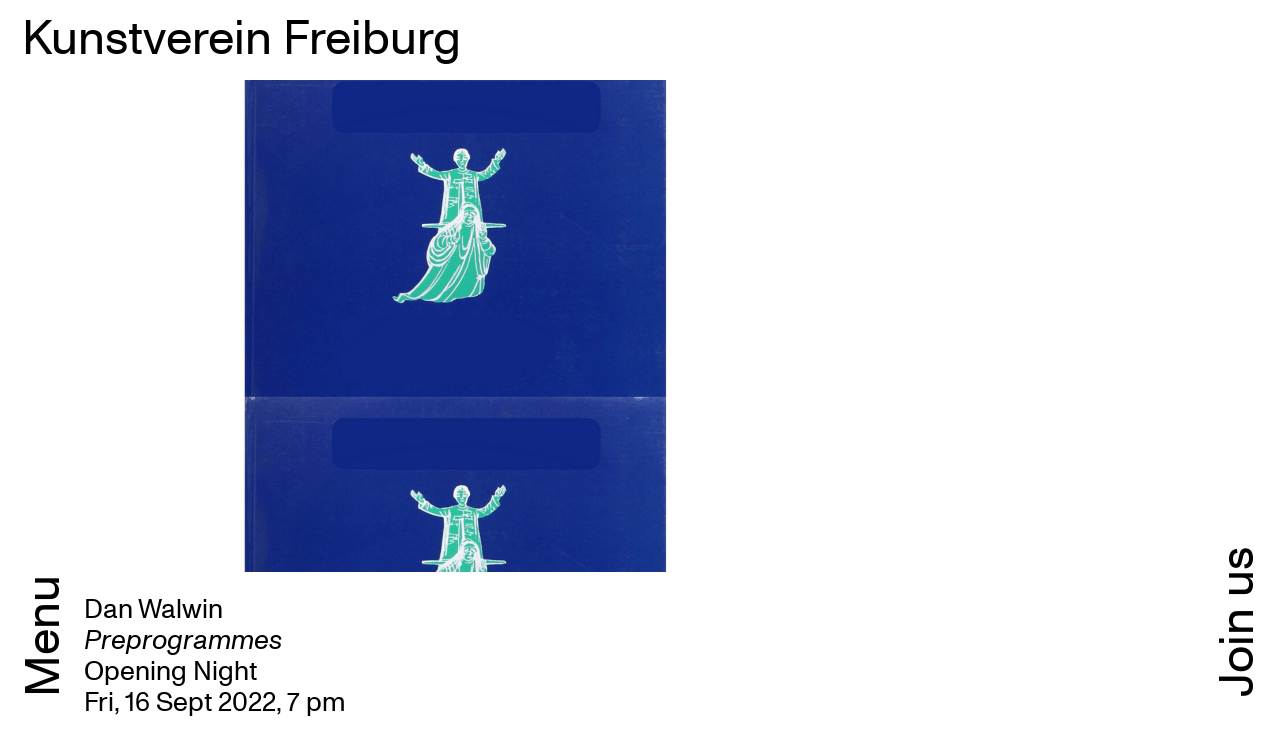

--- FILE ---
content_type: text/html; charset=UTF-8
request_url: https://www.kunstvereinfreiburg.de/en/dan-walwin-preprogrammes-opening-night/
body_size: 9163
content:
<!doctype html> <html lang="en-GB" prefix="og: https://ogp.me/ns#"> <head> <meta charset="UTF-8"> <meta name="viewport" content="width=device-width"><link rel="profile" href="https://gmpg.org/xfn/11"> <link rel="alternate" href="https://www.kunstvereinfreiburg.de/dan-walwin-preprogrammes-eroeffnung/" hreflang="de"> <link rel="alternate" href="https://www.kunstvereinfreiburg.de/en/dan-walwin-preprogrammes-opening-night/" hreflang="en"> <style>
	@font-face {
  font-family: 'Monument';
    font-style: normal;
    font-weight: 400;
    font-display: swap;
  src:local('Monument'), local('MonumentGrotesk-Regular'), url(/wp-content/themes/bertold/fonts/MonumentGrotesk-Regular.otf) format("otf"),url(/wp-content/themes/bertold/fonts/MonumentGrotesk-Regular.woff) format("woff"),url(/wp-content/themes/bertold/fonts/MonumentGrotesk-Regular.woff2) format("woff2"),url(/wp-content/themes/bertold/fonts/MonumentGrotesk-Italic.eot) format("eot");
  font-family: 'Monument-Italic';
    font-style: italic;
    font-display: swap;
  src:local('Monument-Italic'), local('MonumentGrotesk-Italic'), url(/wp-content/themes/bertold/fonts/MonumentGrotesk-Italic.otf) format("otf"),url(/wp-content/themes/bertold/fonts/MonumentGrotesk-Italic.eot) format("eot"), url(/wp-content/themes/bertold/fonts/MonumentGrotesk-Italic.woff) format("woff"), url(/wp-content/themes/bertold/fonts/MonumentGrotesk-Italic.woff2) format("woff2");
}</style> <script type="application/ld+json" defer>
    {
            "@context": "https://schema.org",
            "@type": ["TouristAttraction","Museum","ArtGallery","ExhibitionEvent"],
            "name": "Kunstverein Freiburg e.V.",
   "director": "Heinrich Dietz",
   "url": "http://www.kunstvereinfreiburg.de",
            "address": {
                    "@type": "PostalAddress",
                    "addressLocality": "Freiburg",
     "streetAddress": "Dreisamstr. 21",
     "postalCode": "79098",
                    "addressCountry": "Deutschland",
            "telephone": "+49 0761 34914",
                                        "faxNumber": "+49 761 34914"
            },
"publicAccess": true,  
"availableLanguage":[    
"English","German"  
],  
"openingHours": [    
"Tue–Sun 12:00–6:00 pm,Thu 12:00–8:00 pm"  
] ,
"touristType": {
            "@type": "Audience",
            "audienceType": "inhabitants , tourists, Freiburger, artists, art lovers, visitors, curators, school classes, kids, companies, students, all"
            },
            "description": "Der Kunstverein Freiburg zeigt Positionen zeitgenössischer Kunst. - The Kunstverein Freiburg shows positions of contemporary art."
    }
  </script>  <title>Dan Walwin Preprogrammes Opening Night - Kunstverein Freiburg</title> <meta name="description" content="Dan WalwinPreprogrammesOpening NightFri, 16 Sept 2022, 7 pm"> <meta name="robots" content="index, follow, max-snippet:-1, max-video-preview:-1, max-image-preview:large"> <link rel="canonical" href="https://www.kunstvereinfreiburg.de/en/dan-walwin-preprogrammes-opening-night/"> <meta property="og:locale" content="en_GB"> <meta property="og:type" content="article"> <meta property="og:title" content="Dan Walwin Preprogrammes Opening Night - Kunstverein Freiburg"> <meta property="og:description" content="Dan WalwinPreprogrammesOpening NightFri, 16 Sept 2022, 7 pm"> <meta property="og:url" content="https://www.kunstvereinfreiburg.de/en/dan-walwin-preprogrammes-opening-night/"> <meta property="og:site_name" content="Kunstverein Freiburg"> <meta property="article:section" content="Events"> <meta property="og:updated_time" content="2022-12-13T17:49:07+01:00"> <meta property="og:image" content="https://www.kunstvereinfreiburg.de/vn/wp-content/uploads/2022/07/WEB_01-1.jpg"> <meta property="og:image:secure_url" content="https://www.kunstvereinfreiburg.de/vn/wp-content/uploads/2022/07/WEB_01-1.jpg"> <meta property="og:image:width" content="1920"> <meta property="og:image:height" content="1280"> <meta property="og:image:alt" content="Dan Walwin Preprogrammes Opening Night"> <meta property="og:image:type" content="image/jpeg"> <meta name="twitter:card" content="summary_large_image"> <meta name="twitter:title" content="Dan Walwin Preprogrammes Opening Night - Kunstverein Freiburg"> <meta name="twitter:description" content="Dan WalwinPreprogrammesOpening NightFri, 16 Sept 2022, 7 pm"> <meta name="twitter:image" content="https://www.kunstvereinfreiburg.de/vn/wp-content/uploads/2022/07/WEB_01-1.jpg"> <meta name="twitter:label1" content="Written by"> <meta name="twitter:data1" content="KVFR"> <meta name="twitter:label2" content="Time to read"> <meta name="twitter:data2" content="1 minute">  <link rel="alternate" type="application/rss+xml" title="Kunstverein Freiburg &raquo; Feed" href="https://www.kunstvereinfreiburg.de/en/feed/"> <link rel="alternate" type="application/rss+xml" title="Kunstverein Freiburg &raquo; Comments Feed" href="https://www.kunstvereinfreiburg.de/en/comments/feed/"> <link rel="alternate" title="oEmbed (JSON)" type="application/json+oembed" href="https://www.kunstvereinfreiburg.de/wp-json/oembed/1.0/embed?url=https%3A%2F%2Fwww.kunstvereinfreiburg.de%2Fen%2Fdan-walwin-preprogrammes-opening-night%2F&#038;lang=en"> <link rel="alternate" title="oEmbed (XML)" type="text/xml+oembed" href="https://www.kunstvereinfreiburg.de/wp-json/oembed/1.0/embed?url=https%3A%2F%2Fwww.kunstvereinfreiburg.de%2Fen%2Fdan-walwin-preprogrammes-opening-night%2F&#038;format=xml&#038;lang=en"> <style id="wp-img-auto-sizes-contain-inline-css" type="text/css">
img:is([sizes=auto i],[sizes^="auto," i]){contain-intrinsic-size:3000px 1500px}
/*# sourceURL=wp-img-auto-sizes-contain-inline-css */
</style> <style id="wp-block-library-inline-css" type="text/css">
:root{--wp-block-synced-color:#7a00df;--wp-block-synced-color--rgb:122,0,223;--wp-bound-block-color:var(--wp-block-synced-color);--wp-editor-canvas-background:#ddd;--wp-admin-theme-color:#007cba;--wp-admin-theme-color--rgb:0,124,186;--wp-admin-theme-color-darker-10:#006ba1;--wp-admin-theme-color-darker-10--rgb:0,107,160.5;--wp-admin-theme-color-darker-20:#005a87;--wp-admin-theme-color-darker-20--rgb:0,90,135;--wp-admin-border-width-focus:2px}@media (min-resolution:192dpi){:root{--wp-admin-border-width-focus:1.5px}}.wp-element-button{cursor:pointer}:root .has-very-light-gray-background-color{background-color:#eee}:root .has-very-dark-gray-background-color{background-color:#313131}:root .has-very-light-gray-color{color:#eee}:root .has-very-dark-gray-color{color:#313131}:root .has-vivid-green-cyan-to-vivid-cyan-blue-gradient-background{background:linear-gradient(135deg,#00d084,#0693e3)}:root .has-purple-crush-gradient-background{background:linear-gradient(135deg,#34e2e4,#4721fb 50%,#ab1dfe)}:root .has-hazy-dawn-gradient-background{background:linear-gradient(135deg,#faaca8,#dad0ec)}:root .has-subdued-olive-gradient-background{background:linear-gradient(135deg,#fafae1,#67a671)}:root .has-atomic-cream-gradient-background{background:linear-gradient(135deg,#fdd79a,#004a59)}:root .has-nightshade-gradient-background{background:linear-gradient(135deg,#330968,#31cdcf)}:root .has-midnight-gradient-background{background:linear-gradient(135deg,#020381,#2874fc)}:root{--wp--preset--font-size--normal:16px;--wp--preset--font-size--huge:42px}.has-regular-font-size{font-size:1em}.has-larger-font-size{font-size:2.625em}.has-normal-font-size{font-size:var(--wp--preset--font-size--normal)}.has-huge-font-size{font-size:var(--wp--preset--font-size--huge)}.has-text-align-center{text-align:center}.has-text-align-left{text-align:left}.has-text-align-right{text-align:right}.has-fit-text{white-space:nowrap!important}#end-resizable-editor-section{display:none}.aligncenter{clear:both}.items-justified-left{justify-content:flex-start}.items-justified-center{justify-content:center}.items-justified-right{justify-content:flex-end}.items-justified-space-between{justify-content:space-between}.screen-reader-text{border:0;clip-path:inset(50%);height:1px;margin:-1px;overflow:hidden;padding:0;position:absolute;width:1px;word-wrap:normal!important}.screen-reader-text:focus{background-color:#ddd;clip-path:none;color:#444;display:block;font-size:1em;height:auto;left:5px;line-height:normal;padding:15px 23px 14px;text-decoration:none;top:5px;width:auto;z-index:100000}html :where(.has-border-color){border-style:solid}html :where([style*=border-top-color]){border-top-style:solid}html :where([style*=border-right-color]){border-right-style:solid}html :where([style*=border-bottom-color]){border-bottom-style:solid}html :where([style*=border-left-color]){border-left-style:solid}html :where([style*=border-width]){border-style:solid}html :where([style*=border-top-width]){border-top-style:solid}html :where([style*=border-right-width]){border-right-style:solid}html :where([style*=border-bottom-width]){border-bottom-style:solid}html :where([style*=border-left-width]){border-left-style:solid}html :where(img[class*=wp-image-]){height:auto;max-width:100%}:where(figure){margin:0 0 1em}html :where(.is-position-sticky){--wp-admin--admin-bar--position-offset:var(--wp-admin--admin-bar--height,0px)}@media screen and (max-width:600px){html :where(.is-position-sticky){--wp-admin--admin-bar--position-offset:0px}}

/*# sourceURL=wp-block-library-inline-css */
</style><style id="wp-block-image-inline-css" type="text/css">
.wp-block-image>a,.wp-block-image>figure>a{display:inline-block}.wp-block-image img{box-sizing:border-box;height:auto;max-width:100%;vertical-align:bottom}@media not (prefers-reduced-motion){.wp-block-image img.hide{visibility:hidden}.wp-block-image img.show{animation:show-content-image .4s}}.wp-block-image[style*=border-radius] img,.wp-block-image[style*=border-radius]>a{border-radius:inherit}.wp-block-image.has-custom-border img{box-sizing:border-box}.wp-block-image.aligncenter{text-align:center}.wp-block-image.alignfull>a,.wp-block-image.alignwide>a{width:100%}.wp-block-image.alignfull img,.wp-block-image.alignwide img{height:auto;width:100%}.wp-block-image .aligncenter,.wp-block-image .alignleft,.wp-block-image .alignright,.wp-block-image.aligncenter,.wp-block-image.alignleft,.wp-block-image.alignright{display:table}.wp-block-image .aligncenter>figcaption,.wp-block-image .alignleft>figcaption,.wp-block-image .alignright>figcaption,.wp-block-image.aligncenter>figcaption,.wp-block-image.alignleft>figcaption,.wp-block-image.alignright>figcaption{caption-side:bottom;display:table-caption}.wp-block-image .alignleft{float:left;margin:.5em 1em .5em 0}.wp-block-image .alignright{float:right;margin:.5em 0 .5em 1em}.wp-block-image .aligncenter{margin-left:auto;margin-right:auto}.wp-block-image :where(figcaption){margin-bottom:1em;margin-top:.5em}.wp-block-image.is-style-circle-mask img{border-radius:9999px}@supports ((-webkit-mask-image:none) or (mask-image:none)) or (-webkit-mask-image:none){.wp-block-image.is-style-circle-mask img{border-radius:0;-webkit-mask-image:url('data:image/svg+xml;utf8,<svg viewBox="0 0 100 100" xmlns="http://www.w3.org/2000/svg"><circle cx="50" cy="50" r="50"/></svg>');mask-image:url('data:image/svg+xml;utf8,<svg viewBox="0 0 100 100" xmlns="http://www.w3.org/2000/svg"><circle cx="50" cy="50" r="50"/></svg>');mask-mode:alpha;-webkit-mask-position:center;mask-position:center;-webkit-mask-repeat:no-repeat;mask-repeat:no-repeat;-webkit-mask-size:contain;mask-size:contain}}:root :where(.wp-block-image.is-style-rounded img,.wp-block-image .is-style-rounded img){border-radius:9999px}.wp-block-image figure{margin:0}.wp-lightbox-container{display:flex;flex-direction:column;position:relative}.wp-lightbox-container img{cursor:zoom-in}.wp-lightbox-container img:hover+button{opacity:1}.wp-lightbox-container button{align-items:center;backdrop-filter:blur(16px) saturate(180%);background-color:#5a5a5a40;border:none;border-radius:4px;cursor:zoom-in;display:flex;height:20px;justify-content:center;opacity:0;padding:0;position:absolute;right:16px;text-align:center;top:16px;width:20px;z-index:100}@media not (prefers-reduced-motion){.wp-lightbox-container button{transition:opacity .2s ease}}.wp-lightbox-container button:focus-visible{outline:3px auto #5a5a5a40;outline:3px auto -webkit-focus-ring-color;outline-offset:3px}.wp-lightbox-container button:hover{cursor:pointer;opacity:1}.wp-lightbox-container button:focus{opacity:1}.wp-lightbox-container button:focus,.wp-lightbox-container button:hover,.wp-lightbox-container button:not(:hover):not(:active):not(.has-background){background-color:#5a5a5a40;border:none}.wp-lightbox-overlay{box-sizing:border-box;cursor:zoom-out;height:100vh;left:0;overflow:hidden;position:fixed;top:0;visibility:hidden;width:100%;z-index:100000}.wp-lightbox-overlay .close-button{align-items:center;cursor:pointer;display:flex;justify-content:center;min-height:40px;min-width:40px;padding:0;position:absolute;right:calc(env(safe-area-inset-right) + 16px);top:calc(env(safe-area-inset-top) + 16px);z-index:5000000}.wp-lightbox-overlay .close-button:focus,.wp-lightbox-overlay .close-button:hover,.wp-lightbox-overlay .close-button:not(:hover):not(:active):not(.has-background){background:none;border:none}.wp-lightbox-overlay .lightbox-image-container{height:var(--wp--lightbox-container-height);left:50%;overflow:hidden;position:absolute;top:50%;transform:translate(-50%,-50%);transform-origin:top left;width:var(--wp--lightbox-container-width);z-index:9999999999}.wp-lightbox-overlay .wp-block-image{align-items:center;box-sizing:border-box;display:flex;height:100%;justify-content:center;margin:0;position:relative;transform-origin:0 0;width:100%;z-index:3000000}.wp-lightbox-overlay .wp-block-image img{height:var(--wp--lightbox-image-height);min-height:var(--wp--lightbox-image-height);min-width:var(--wp--lightbox-image-width);width:var(--wp--lightbox-image-width)}.wp-lightbox-overlay .wp-block-image figcaption{display:none}.wp-lightbox-overlay button{background:none;border:none}.wp-lightbox-overlay .scrim{background-color:#fff;height:100%;opacity:.9;position:absolute;width:100%;z-index:2000000}.wp-lightbox-overlay.active{visibility:visible}@media not (prefers-reduced-motion){.wp-lightbox-overlay.active{animation:turn-on-visibility .25s both}.wp-lightbox-overlay.active img{animation:turn-on-visibility .35s both}.wp-lightbox-overlay.show-closing-animation:not(.active){animation:turn-off-visibility .35s both}.wp-lightbox-overlay.show-closing-animation:not(.active) img{animation:turn-off-visibility .25s both}.wp-lightbox-overlay.zoom.active{animation:none;opacity:1;visibility:visible}.wp-lightbox-overlay.zoom.active .lightbox-image-container{animation:lightbox-zoom-in .4s}.wp-lightbox-overlay.zoom.active .lightbox-image-container img{animation:none}.wp-lightbox-overlay.zoom.active .scrim{animation:turn-on-visibility .4s forwards}.wp-lightbox-overlay.zoom.show-closing-animation:not(.active){animation:none}.wp-lightbox-overlay.zoom.show-closing-animation:not(.active) .lightbox-image-container{animation:lightbox-zoom-out .4s}.wp-lightbox-overlay.zoom.show-closing-animation:not(.active) .lightbox-image-container img{animation:none}.wp-lightbox-overlay.zoom.show-closing-animation:not(.active) .scrim{animation:turn-off-visibility .4s forwards}}@keyframes show-content-image{0%{visibility:hidden}99%{visibility:hidden}to{visibility:visible}}@keyframes turn-on-visibility{0%{opacity:0}to{opacity:1}}@keyframes turn-off-visibility{0%{opacity:1;visibility:visible}99%{opacity:0;visibility:visible}to{opacity:0;visibility:hidden}}@keyframes lightbox-zoom-in{0%{transform:translate(calc((-100vw + var(--wp--lightbox-scrollbar-width))/2 + var(--wp--lightbox-initial-left-position)),calc(-50vh + var(--wp--lightbox-initial-top-position))) scale(var(--wp--lightbox-scale))}to{transform:translate(-50%,-50%) scale(1)}}@keyframes lightbox-zoom-out{0%{transform:translate(-50%,-50%) scale(1);visibility:visible}99%{visibility:visible}to{transform:translate(calc((-100vw + var(--wp--lightbox-scrollbar-width))/2 + var(--wp--lightbox-initial-left-position)),calc(-50vh + var(--wp--lightbox-initial-top-position))) scale(var(--wp--lightbox-scale));visibility:hidden}}
/*# sourceURL=https://www.kunstvereinfreiburg.de/vn/wp-includes/blocks/image/style.min.css */
</style> <style id="wp-block-paragraph-inline-css" type="text/css">
.is-small-text{font-size:.875em}.is-regular-text{font-size:1em}.is-large-text{font-size:2.25em}.is-larger-text{font-size:3em}.has-drop-cap:not(:focus):first-letter{float:left;font-size:8.4em;font-style:normal;font-weight:100;line-height:.68;margin:.05em .1em 0 0;text-transform:uppercase}body.rtl .has-drop-cap:not(:focus):first-letter{float:none;margin-left:.1em}p.has-drop-cap.has-background{overflow:hidden}:root :where(p.has-background){padding:1.25em 2.375em}:where(p.has-text-color:not(.has-link-color)) a{color:inherit}p.has-text-align-left[style*="writing-mode:vertical-lr"],p.has-text-align-right[style*="writing-mode:vertical-rl"]{rotate:180deg}
/*# sourceURL=https://www.kunstvereinfreiburg.de/vn/wp-includes/blocks/paragraph/style.min.css */
</style> <style id="global-styles-inline-css" type="text/css">
:root{--wp--preset--aspect-ratio--square: 1;--wp--preset--aspect-ratio--4-3: 4/3;--wp--preset--aspect-ratio--3-4: 3/4;--wp--preset--aspect-ratio--3-2: 3/2;--wp--preset--aspect-ratio--2-3: 2/3;--wp--preset--aspect-ratio--16-9: 16/9;--wp--preset--aspect-ratio--9-16: 9/16;--wp--preset--color--black: #000000;--wp--preset--color--cyan-bluish-gray: #abb8c3;--wp--preset--color--white: #ffffff;--wp--preset--color--pale-pink: #f78da7;--wp--preset--color--vivid-red: #cf2e2e;--wp--preset--color--luminous-vivid-orange: #ff6900;--wp--preset--color--luminous-vivid-amber: #fcb900;--wp--preset--color--light-green-cyan: #7bdcb5;--wp--preset--color--vivid-green-cyan: #00d084;--wp--preset--color--pale-cyan-blue: #8ed1fc;--wp--preset--color--vivid-cyan-blue: #0693e3;--wp--preset--color--vivid-purple: #9b51e0;--wp--preset--gradient--vivid-cyan-blue-to-vivid-purple: linear-gradient(135deg,rgb(6,147,227) 0%,rgb(155,81,224) 100%);--wp--preset--gradient--light-green-cyan-to-vivid-green-cyan: linear-gradient(135deg,rgb(122,220,180) 0%,rgb(0,208,130) 100%);--wp--preset--gradient--luminous-vivid-amber-to-luminous-vivid-orange: linear-gradient(135deg,rgb(252,185,0) 0%,rgb(255,105,0) 100%);--wp--preset--gradient--luminous-vivid-orange-to-vivid-red: linear-gradient(135deg,rgb(255,105,0) 0%,rgb(207,46,46) 100%);--wp--preset--gradient--very-light-gray-to-cyan-bluish-gray: linear-gradient(135deg,rgb(238,238,238) 0%,rgb(169,184,195) 100%);--wp--preset--gradient--cool-to-warm-spectrum: linear-gradient(135deg,rgb(74,234,220) 0%,rgb(151,120,209) 20%,rgb(207,42,186) 40%,rgb(238,44,130) 60%,rgb(251,105,98) 80%,rgb(254,248,76) 100%);--wp--preset--gradient--blush-light-purple: linear-gradient(135deg,rgb(255,206,236) 0%,rgb(152,150,240) 100%);--wp--preset--gradient--blush-bordeaux: linear-gradient(135deg,rgb(254,205,165) 0%,rgb(254,45,45) 50%,rgb(107,0,62) 100%);--wp--preset--gradient--luminous-dusk: linear-gradient(135deg,rgb(255,203,112) 0%,rgb(199,81,192) 50%,rgb(65,88,208) 100%);--wp--preset--gradient--pale-ocean: linear-gradient(135deg,rgb(255,245,203) 0%,rgb(182,227,212) 50%,rgb(51,167,181) 100%);--wp--preset--gradient--electric-grass: linear-gradient(135deg,rgb(202,248,128) 0%,rgb(113,206,126) 100%);--wp--preset--gradient--midnight: linear-gradient(135deg,rgb(2,3,129) 0%,rgb(40,116,252) 100%);--wp--preset--font-size--small: 13px;--wp--preset--font-size--medium: 20px;--wp--preset--font-size--large: 36px;--wp--preset--font-size--x-large: 42px;--wp--preset--spacing--20: 0.44rem;--wp--preset--spacing--30: 0.67rem;--wp--preset--spacing--40: 1rem;--wp--preset--spacing--50: 1.5rem;--wp--preset--spacing--60: 2.25rem;--wp--preset--spacing--70: 3.38rem;--wp--preset--spacing--80: 5.06rem;--wp--preset--shadow--natural: 6px 6px 9px rgba(0, 0, 0, 0.2);--wp--preset--shadow--deep: 12px 12px 50px rgba(0, 0, 0, 0.4);--wp--preset--shadow--sharp: 6px 6px 0px rgba(0, 0, 0, 0.2);--wp--preset--shadow--outlined: 6px 6px 0px -3px rgb(255, 255, 255), 6px 6px rgb(0, 0, 0);--wp--preset--shadow--crisp: 6px 6px 0px rgb(0, 0, 0);}:where(.is-layout-flex){gap: 0.5em;}:where(.is-layout-grid){gap: 0.5em;}body .is-layout-flex{display: flex;}.is-layout-flex{flex-wrap: wrap;align-items: center;}.is-layout-flex > :is(*, div){margin: 0;}body .is-layout-grid{display: grid;}.is-layout-grid > :is(*, div){margin: 0;}:where(.wp-block-columns.is-layout-flex){gap: 2em;}:where(.wp-block-columns.is-layout-grid){gap: 2em;}:where(.wp-block-post-template.is-layout-flex){gap: 1.25em;}:where(.wp-block-post-template.is-layout-grid){gap: 1.25em;}.has-black-color{color: var(--wp--preset--color--black) !important;}.has-cyan-bluish-gray-color{color: var(--wp--preset--color--cyan-bluish-gray) !important;}.has-white-color{color: var(--wp--preset--color--white) !important;}.has-pale-pink-color{color: var(--wp--preset--color--pale-pink) !important;}.has-vivid-red-color{color: var(--wp--preset--color--vivid-red) !important;}.has-luminous-vivid-orange-color{color: var(--wp--preset--color--luminous-vivid-orange) !important;}.has-luminous-vivid-amber-color{color: var(--wp--preset--color--luminous-vivid-amber) !important;}.has-light-green-cyan-color{color: var(--wp--preset--color--light-green-cyan) !important;}.has-vivid-green-cyan-color{color: var(--wp--preset--color--vivid-green-cyan) !important;}.has-pale-cyan-blue-color{color: var(--wp--preset--color--pale-cyan-blue) !important;}.has-vivid-cyan-blue-color{color: var(--wp--preset--color--vivid-cyan-blue) !important;}.has-vivid-purple-color{color: var(--wp--preset--color--vivid-purple) !important;}.has-black-background-color{background-color: var(--wp--preset--color--black) !important;}.has-cyan-bluish-gray-background-color{background-color: var(--wp--preset--color--cyan-bluish-gray) !important;}.has-white-background-color{background-color: var(--wp--preset--color--white) !important;}.has-pale-pink-background-color{background-color: var(--wp--preset--color--pale-pink) !important;}.has-vivid-red-background-color{background-color: var(--wp--preset--color--vivid-red) !important;}.has-luminous-vivid-orange-background-color{background-color: var(--wp--preset--color--luminous-vivid-orange) !important;}.has-luminous-vivid-amber-background-color{background-color: var(--wp--preset--color--luminous-vivid-amber) !important;}.has-light-green-cyan-background-color{background-color: var(--wp--preset--color--light-green-cyan) !important;}.has-vivid-green-cyan-background-color{background-color: var(--wp--preset--color--vivid-green-cyan) !important;}.has-pale-cyan-blue-background-color{background-color: var(--wp--preset--color--pale-cyan-blue) !important;}.has-vivid-cyan-blue-background-color{background-color: var(--wp--preset--color--vivid-cyan-blue) !important;}.has-vivid-purple-background-color{background-color: var(--wp--preset--color--vivid-purple) !important;}.has-black-border-color{border-color: var(--wp--preset--color--black) !important;}.has-cyan-bluish-gray-border-color{border-color: var(--wp--preset--color--cyan-bluish-gray) !important;}.has-white-border-color{border-color: var(--wp--preset--color--white) !important;}.has-pale-pink-border-color{border-color: var(--wp--preset--color--pale-pink) !important;}.has-vivid-red-border-color{border-color: var(--wp--preset--color--vivid-red) !important;}.has-luminous-vivid-orange-border-color{border-color: var(--wp--preset--color--luminous-vivid-orange) !important;}.has-luminous-vivid-amber-border-color{border-color: var(--wp--preset--color--luminous-vivid-amber) !important;}.has-light-green-cyan-border-color{border-color: var(--wp--preset--color--light-green-cyan) !important;}.has-vivid-green-cyan-border-color{border-color: var(--wp--preset--color--vivid-green-cyan) !important;}.has-pale-cyan-blue-border-color{border-color: var(--wp--preset--color--pale-cyan-blue) !important;}.has-vivid-cyan-blue-border-color{border-color: var(--wp--preset--color--vivid-cyan-blue) !important;}.has-vivid-purple-border-color{border-color: var(--wp--preset--color--vivid-purple) !important;}.has-vivid-cyan-blue-to-vivid-purple-gradient-background{background: var(--wp--preset--gradient--vivid-cyan-blue-to-vivid-purple) !important;}.has-light-green-cyan-to-vivid-green-cyan-gradient-background{background: var(--wp--preset--gradient--light-green-cyan-to-vivid-green-cyan) !important;}.has-luminous-vivid-amber-to-luminous-vivid-orange-gradient-background{background: var(--wp--preset--gradient--luminous-vivid-amber-to-luminous-vivid-orange) !important;}.has-luminous-vivid-orange-to-vivid-red-gradient-background{background: var(--wp--preset--gradient--luminous-vivid-orange-to-vivid-red) !important;}.has-very-light-gray-to-cyan-bluish-gray-gradient-background{background: var(--wp--preset--gradient--very-light-gray-to-cyan-bluish-gray) !important;}.has-cool-to-warm-spectrum-gradient-background{background: var(--wp--preset--gradient--cool-to-warm-spectrum) !important;}.has-blush-light-purple-gradient-background{background: var(--wp--preset--gradient--blush-light-purple) !important;}.has-blush-bordeaux-gradient-background{background: var(--wp--preset--gradient--blush-bordeaux) !important;}.has-luminous-dusk-gradient-background{background: var(--wp--preset--gradient--luminous-dusk) !important;}.has-pale-ocean-gradient-background{background: var(--wp--preset--gradient--pale-ocean) !important;}.has-electric-grass-gradient-background{background: var(--wp--preset--gradient--electric-grass) !important;}.has-midnight-gradient-background{background: var(--wp--preset--gradient--midnight) !important;}.has-small-font-size{font-size: var(--wp--preset--font-size--small) !important;}.has-medium-font-size{font-size: var(--wp--preset--font-size--medium) !important;}.has-large-font-size{font-size: var(--wp--preset--font-size--large) !important;}.has-x-large-font-size{font-size: var(--wp--preset--font-size--x-large) !important;}
/*# sourceURL=global-styles-inline-css */
</style> <style id="classic-theme-styles-inline-css" type="text/css">
/*! This file is auto-generated */
.wp-block-button__link{color:#fff;background-color:#32373c;border-radius:9999px;box-shadow:none;text-decoration:none;padding:calc(.667em + 2px) calc(1.333em + 2px);font-size:1.125em}.wp-block-file__button{background:#32373c;color:#fff;text-decoration:none}
/*# sourceURL=/wp-includes/css/classic-themes.min.css */
</style>   <link rel="stylesheet" href="/vn/s/2e6b2d.css"> <script src="/vn/s/a84a02.js" defer></script>   <link rel="https://api.w.org/" href="https://www.kunstvereinfreiburg.de/wp-json/"><link rel="alternate" title="JSON" type="application/json" href="https://www.kunstvereinfreiburg.de/wp-json/wp/v2/posts/11619"><link rel="EditURI" type="application/rsd+xml" title="RSD" href="https://www.kunstvereinfreiburg.de/vn/xmlrpc.php?rsd"> <meta name="generator" content="WordPress 6.9"> <link rel="shortlink" href="https://www.kunstvereinfreiburg.de/?p=11619">  <link rel="icon" href="https://www.kunstvereinfreiburg.de/vn/wp-content/uploads/2020/01/favicon.ico" sizes="32x32"> <link rel="icon" href="https://www.kunstvereinfreiburg.de/vn/wp-content/uploads/2020/01/favicon.ico" sizes="192x192"> <link rel="apple-touch-icon" href="https://www.kunstvereinfreiburg.de/vn/wp-content/uploads/2020/01/favicon.ico"> <meta name="msapplication-TileImage" content="https://www.kunstvereinfreiburg.de/vn/wp-content/uploads/2020/01/favicon.ico"> </head> <body class="wp-singular post-template post-template-single-column1 post-template-single-column1-php single single-post postid-11619 single-format-standard wp-theme-bertold language-en chrome"> <a id="menue">&nbsp;</a> <header id="masthead" class="site-header"> <div class="site-branding"> <p class="site-title"><a href="https://www.kunstvereinfreiburg.de/en/kunstverein-freiburg-home-en/" rel="home">Kunstverein Freiburg</a></p> </div> </header> <nav id="site-navigation" class="main-navigation" role="navigation"> <button class="menu-toggle" aria-controls="primary-menu" aria-expanded="false"> <a href="#menue">Menu</a></button> <div class="menu-menu-1_en-container"><ul id="primary-menu" class="menu"><li id="menu-item-1991" class="menu-item menu-item-type-custom menu-item-object-custom menu-item-has-children menu-item-1991"><a href="javascript:void(0);">Exhibitions</a> <ul class="sub-menu"> <li id="menu-item-1992" class="menu-item menu-item-type-post_type menu-item-object-post menu-item-1992"><a href="https://www.kunstvereinfreiburg.de/en/current-exhibition/">Current</a></li> <li id="menu-item-1342" class="menu-item menu-item-type-post_type menu-item-object-post menu-item-1342"><a href="https://www.kunstvereinfreiburg.de/en/upcoming-exhibitions/">Upcoming</a></li> <li id="menu-item-1341" class="menu-item menu-item-type-post_type menu-item-object-post menu-item-1341"><a href="https://www.kunstvereinfreiburg.de/en/exhibitions-archive/">Archive</a></li> </ul> </li> <li id="menu-item-2006" class="menu-item menu-item-type-post_type menu-item-object-post menu-item-2006"><a href="https://www.kunstvereinfreiburg.de/en/events-formats/">Events</a></li> <li id="menu-item-1344" class="menu-item menu-item-type-post_type menu-item-object-page menu-item-1344"><a href="https://www.kunstvereinfreiburg.de/en/art-education/">Education</a></li> <li id="menu-item-1996" class="menu-item menu-item-type-custom menu-item-object-custom menu-item-has-children menu-item-1996"><a href="javascript:void(0);">Kunstverein</a> <ul class="sub-menu"> <li id="menu-item-1345" class="menu-item menu-item-type-post_type menu-item-object-page menu-item-1345"><a href="https://www.kunstvereinfreiburg.de/en/kunstverein-freiburg-about-us/">Institution</a></li> <li id="menu-item-2008" class="menu-item menu-item-type-post_type menu-item-object-page menu-item-2008"><a href="https://www.kunstvereinfreiburg.de/en/kunstverein-freiburg-about-us/team-and-board-of-directors/">Team</a></li> <li id="menu-item-1346" class="menu-item menu-item-type-post_type menu-item-object-page menu-item-1346"><a href="https://www.kunstvereinfreiburg.de/en/supporters/">Supporters</a></li> <li id="menu-item-4757" class="menu-item menu-item-type-post_type menu-item-object-page menu-item-4757"><a href="https://www.kunstvereinfreiburg.de/en/library/">Library</a></li> </ul> </li> <li id="menu-item-5277" class="menu-item menu-item-type-post_type menu-item-object-page menu-item-5277"><a href="https://www.kunstvereinfreiburg.de/en/membership/">Membership</a></li> <li id="menu-item-1995" class="menu-item menu-item-type-custom menu-item-object-custom menu-item-has-children menu-item-1995"><a href="javascript:void(0);">Editions</a> <ul class="sub-menu"> <li id="menu-item-1350" class="menu-item menu-item-type-post_type menu-item-object-page menu-item-1350"><a href="https://www.kunstvereinfreiburg.de/en/editions/current-editions/">Current</a></li> <li id="menu-item-1352" class="menu-item menu-item-type-post_type menu-item-object-page menu-item-1352"><a href="https://www.kunstvereinfreiburg.de/en/editions/editions-up-to-2000/">Selected</a></li> </ul> </li> <li id="menu-item-1353" class="menu-item menu-item-type-post_type menu-item-object-page menu-item-1353"><a href="https://www.kunstvereinfreiburg.de/en/publications/">Publications</a></li> <li id="menu-item-1994" class="menu-item menu-item-type-custom menu-item-object-custom menu-item-has-children menu-item-1994"><a href="javascript:void(0);">Information</a> <ul class="sub-menu"> <li id="menu-item-2158" class="menu-item menu-item-type-post_type menu-item-object-page menu-item-2158"><a href="https://www.kunstvereinfreiburg.de/en/visit/">Visit</a></li> <li id="menu-item-2159" class="menu-item menu-item-type-post_type menu-item-object-page menu-item-2159"><a href="https://www.kunstvereinfreiburg.de/en/contact/">Contact</a></li> <li id="menu-item-1355" class="menu-item menu-item-type-post_type menu-item-object-page menu-item-1355"><a href="https://www.kunstvereinfreiburg.de/en/imprint/">Imprint</a></li> </ul> </li> <li id="menu-item-1357" class="menu-item menu-item-type-custom menu-item-object-custom menu-item-1357"><a href="https://www.kunstvereinfreiburg.de/en/kunstverein-freiburg-home/"><a href ="https://www.kunstvereinfreiburg.de">D</a>/<a href="https://www.kunstvereinfreiburg.de/en/kunstverein-freiburg-home/"><em>E</em></a></a></li> <li id="menu-item-4759" class="menu-item menu-item-type-custom menu-item-object-custom menu-item-4759"><a href="https://www.instagram.com/kunstvereinfreiburg/"><span class="instagram">Instagram</span></a></li> <li id="menu-item-12906" class="menu-item menu-item-type-custom menu-item-object-custom menu-item-12906"><a href="https://www.kunstvereinfreiburg.de/newsletter-2/"><span class="newsletter">Newsletter</span></a></li> </ul></div> <div id="newsline"><a href="https://www.kunstvereinfreiburg.de/mitgliedschaft/"> Join us</a></div> <div id="newsline_en"><a href="https://www.kunstvereinfreiburg.de/en/membership"> Join us</a></div> <div class="menu_close"><a href="https://www.kunstvereinfreiburg.de"> Close</a></div> <div class="menu_close_en"><a href="https://www.kunstvereinfreiburg.de/en"> Close</a></div> </nav>  <div id="page" class="site"> <a class="skip-link screen-reader-text" href="#content">Skip to content</a> <div id="content" class="site-content"> <div id="primary" class="content-area"> <main id="main" class="site-main"> <article id="post-11619" class="post-11619 post type-post status-publish format-standard hentry category-events"> <header class="entry-header"> <h1 class="entry-title">Dan Walwin Preprogrammes Opening Night</h1> <div class="entry-meta"> <span class="posted-on">Posted on <a href="https://www.kunstvereinfreiburg.de/en/dan-walwin-preprogrammes-opening-night/" rel="bookmark"><time class="entry-date published" datetime="2022-09-06T08:33:06+02:00">6. September 2022</time><time class="updated" datetime="2022-12-13T17:49:07+01:00">13. December 2022</time></a></span><span class="byline"> by <span class="author vcard"><a class="url fn n" href="https://www.kunstvereinfreiburg.de/en/author/kvfr/">KVFR</a></span></span> </div> </header> <div class="entry-content"> <figure class="wp-block-image size-large"><img fetchpriority="high" decoding="async" width="1280" height="853" src="/vn/wp-content/uploads/2022/07/WEB_01-1-1280x853.jpg" alt="" class="wp-image-11483" srcset="/vn/wp-content/uploads/2022/07/WEB_01-1-1280x853.jpg 1280w, /vn/wp-content/uploads/2022/07/WEB_01-1-640x427.jpg 640w, /vn/wp-content/uploads/2022/07/WEB_01-1-160x107.jpg 160w, /vn/wp-content/uploads/2022/07/WEB_01-1-768x512.jpg 768w, /vn/wp-content/uploads/2022/07/WEB_01-1-1536x1024.jpg 1536w, /vn/wp-content/uploads/2022/07/WEB_01-1-320x213.jpg 320w, /vn/wp-content/uploads/2022/07/WEB_01-1-360x240.jpg 360w, /vn/wp-content/uploads/2022/07/WEB_01-1-720x480.jpg 720w, /vn/wp-content/uploads/2022/07/WEB_01-1-1080x720.jpg 1080w, /vn/wp-content/uploads/2022/07/WEB_01-1-800x533.jpg 800w, /vn/wp-content/uploads/2022/07/WEB_01-1-1024x683.jpg 1024w, /vn/wp-content/uploads/2022/07/WEB_01-1.jpg 1920w" sizes="(max-width: 1280px) 100vw, 1280px"></figure> <p>Dan Walwin<br><em>Preprogrammes</em><br>Opening Night<br>Fri, 16 Sept 2022, 7 pm</p> <p>The video works of Dan Walwin (lives and works in Amsterdam) operate within a drifting mode – scenery and movement possess a hypnotic presence, yet at the same time appear dissociatively disconnected. The mediums of sound, text and sculpture are important components in the spatial presentation of his videos. Walwin experiments with the means of filmic staging and its affective potentials. Instead of merging into a narrative, individual elements stand side by side and seem to follow their own logic. Paradoxical connections, disturbances and deviations give the impression of an audiovisual system whose inner mechanics are faltering.</p> <p>For the exhibition <em>Preprogrammes</em>, Walwin has produced a new video drawn from disparate sources, including a misreading of Benjamin Britten’s music drama <em>Curlew River</em> (1964), which in turn combines an adaptation of a Japanese Noh theatre play with elements of a medieval mystery play. The video script interweaves, among other things, anecdotal memories from 2019 and transposed narratives from the book <em>Deep Deception</em> (2022), which contains testimonies from five women who were spied on by British undercover police officers. These accounts become a pool of collective dreaming, shimmering between report and myth, between nostalgic and alien.</p> <p><em>Preprogrammes</em> is Walwin’s first solo exhibition in Germany.</p> <p>Admission free.</p> </div> <footer class="entry-footer"> <span class="cat-links">Posted in <a href="https://www.kunstvereinfreiburg.de/en/./events/" rel="category tag">Events</a></span> </footer> </article> <nav class="navigation post-navigation" aria-label="Posts"> <h2 class="screen-reader-text">Post navigation</h2> <div class="nav-links"><div class="nav-previous"><a href="https://www.kunstvereinfreiburg.de/en/dan-walwin-preprogrammes-en/" rel="prev">Dan Walwin Preprogrammes en</a></div><div class="nav-next"><a href="https://www.kunstvereinfreiburg.de/en/till-ten-laurie-mlodzik-en/" rel="next">Till Ten Laurie Mlodzik en</a></div></div> </nav> </main> </div> <aside id="secondary" class="widget-area"> <section id="custom_html-3" class="widget_text widget widget_custom_html"><div class="textwidget custom-html-widget"><div> &nbsp; </div></div></section></aside> </div> <footer id="colophon" class="site-footer"> <div class="site-info">  </div> </footer> </div> <script type="speculationrules" defer>
{"prefetch":[{"source":"document","where":{"and":[{"href_matches":"/*"},{"not":{"href_matches":["/vn/wp-*.php","/vn/wp-admin/*","/vn/wp-content/uploads/*","/vn/wp-content/*","/vn/wp-content/plugins/*","/vn/wp-content/themes/bertold/*","/*\\?(.+)"]}},{"not":{"selector_matches":"a[rel~=\"nofollow\"]"}},{"not":{"selector_matches":".no-prefetch, .no-prefetch a"}}]},"eagerness":"conservative"}]}
</script> <script src="data:text/javascript,%0AjQuery%28document%29.ready%28function%28event%29%7B%0AjQuery%28%22.menu_close%20a%22%29.attr%28%27onclick%27%2C%20%27window.history.go%28%29%3B%27%29%3B%0A%7D%29%3B" defer></script> <script src="/vn/s/92be8b.js" defer></script>  <script src="data:text/javascript,%0A%2F%2A%20%3C%21%5BCDATA%5B%20%2A%2F%0Awp.i18n.setLocaleData%28%20%7B%20%27text%20direction%5Cu0004ltr%27%3A%20%5B%20%27ltr%27%20%5D%20%7D%20%29%3B%0A%2F%2F%23%20sourceURL%3Dwp-i18n-js-after%0A%2F%2A%20%5D%5D%3E%20%2A%2F%3B" defer></script> <script src="/vn/s/d363d0.js" defer></script> <script src="data:text/javascript,%0A%2F%2A%20%3C%21%5BCDATA%5B%20%2A%2F%0Avar%20wpcf7%20%3D%20%7B%0A%20%20%20%20%22api%22%3A%20%7B%0A%20%20%20%20%20%20%20%20%22root%22%3A%20%22https%3A%5C%2F%5C%2Fwww.kunstvereinfreiburg.de%5C%2Fwp-json%5C%2F%22%2C%0A%20%20%20%20%20%20%20%20%22namespace%22%3A%20%22contact-form-7%5C%2Fv1%22%0A%20%20%20%20%7D%0A%7D%3B%0A%2F%2F%23%20sourceURL%3Dcontact-form-7-js-before%0A%2F%2A%20%5D%5D%3E%20%2A%2F%3B" defer></script> <script src="/vn/s/dbfb53.js" defer></script>        <!--! Optimized with PageSpeed Ninja https://pagespeed.ninja/ --></body> </html> 

--- FILE ---
content_type: text/css
request_url: https://www.kunstvereinfreiburg.de/vn/s/2e6b2d.css
body_size: 10205
content:
.wpcf7 .screen-reader-response {
	position: absolute;
	overflow: hidden;
	clip: rect(1px, 1px, 1px, 1px);
	clip-path: inset(50%);
	height: 1px;
	width: 1px;
	margin: -1px;
	padding: 0;
	border: 0;
	word-wrap: normal !important;
}

.wpcf7 .hidden-fields-container {
	display: none;
}

.wpcf7 form .wpcf7-response-output {
	margin: 2em 0.5em 1em;
	padding: 0.2em 1em;
	border: 2px solid #00a0d2; /* Blue */
}

.wpcf7 form.init .wpcf7-response-output,
.wpcf7 form.resetting .wpcf7-response-output,
.wpcf7 form.submitting .wpcf7-response-output {
	display: none;
}

.wpcf7 form.sent .wpcf7-response-output {
	border-color: #46b450; /* Green */
}

.wpcf7 form.failed .wpcf7-response-output,
.wpcf7 form.aborted .wpcf7-response-output {
	border-color: #dc3232; /* Red */
}

.wpcf7 form.spam .wpcf7-response-output {
	border-color: #f56e28; /* Orange */
}

.wpcf7 form.invalid .wpcf7-response-output,
.wpcf7 form.unaccepted .wpcf7-response-output,
.wpcf7 form.payment-required .wpcf7-response-output {
	border-color: #ffb900; /* Yellow */
}

.wpcf7-form-control-wrap {
	position: relative;
}

.wpcf7-not-valid-tip {
	color: #dc3232; /* Red */
	font-size: 1em;
	font-weight: normal;
	display: block;
}

.use-floating-validation-tip .wpcf7-not-valid-tip {
	position: relative;
	top: -2ex;
	left: 1em;
	z-index: 100;
	border: 1px solid #dc3232;
	background: #fff;
	padding: .2em .8em;
	width: 24em;
}

.wpcf7-list-item {
	display: inline-block;
	margin: 0 0 0 1em;
}

.wpcf7-list-item-label::before,
.wpcf7-list-item-label::after {
	content: " ";
}

.wpcf7-spinner {
	visibility: hidden;
	display: inline-block;
	background-color: #23282d; /* Dark Gray 800 */
	opacity: 0.75;
	width: 24px;
	height: 24px;
	border: none;
	border-radius: 100%;
	padding: 0;
	margin: 0 24px;
	position: relative;
}

form.submitting .wpcf7-spinner {
	visibility: visible;
}

.wpcf7-spinner::before {
	content: '';
	position: absolute;
	background-color: #fbfbfc; /* Light Gray 100 */
	top: 4px;
	left: 4px;
	width: 6px;
	height: 6px;
	border: none;
	border-radius: 100%;
	transform-origin: 8px 8px;
	animation-name: spin;
	animation-duration: 1000ms;
	animation-timing-function: linear;
	animation-iteration-count: infinite;
}

@media (prefers-reduced-motion: reduce) {
	.wpcf7-spinner::before {
		animation-name: blink;
		animation-duration: 2000ms;
	}
}

@keyframes spin {
	from {
		transform: rotate(0deg);
	}

	to {
		transform: rotate(360deg);
	}
}

@keyframes blink {
	from {
		opacity: 0;
	}

	50% {
		opacity: 1;
	}

	to {
		opacity: 0;
	}
}

.wpcf7 [inert] {
	opacity: 0.5;
}

.wpcf7 input[type="file"] {
	cursor: pointer;
}

.wpcf7 input[type="file"]:disabled {
	cursor: default;
}

.wpcf7 .wpcf7-submit:disabled {
	cursor: not-allowed;
}

.wpcf7 input[type="url"],
.wpcf7 input[type="email"],
.wpcf7 input[type="tel"] {
	direction: ltr;
}

.wpcf7-reflection > output {
	display: list-item;
	list-style: none;
}

.wpcf7-reflection > output[hidden] {
	display: none;
}/*
	jquery.tippy.css
	
	Tippy Tooltip by Chris Roberts
	chris@dailycross.net
	http://croberts.me/
*/

.tippy {
    display: none;
}

.tippy_link {
    font-weight: normal;
   /* border-bottom: 1px dotted;*/
    cursor: pointer;
}

.tippy_link img {
    z-index: 1;
}

.tippy_link img.tippy_swap {
    position: absolute;
    top: 0;
    left: 0;
    z-index: 5;
}

.tippy_tip {
    width: 450px;
    height: 300px;
/*
    border-radius: 5px;
    box-shadow: 0px 0px 3px #888, 4px 4px 6px #888;
*/
    z-index: 50;
}

.tippy_header {
    background-color: #ccc;
    width: 440px;
    padding: 5px;
    border-radius: 5px 5px 0 0;
    font-weight: bold;
    text-align: left;
}

.tippy_draggable {
    cursor: move;
}

.tippy_closelink {
	display:none; visibility: hidden;
   /* float: right; 
    cursor: pointer;
    font-size: .85em;
    color: #444;
    padding: 0 5px 5px 10px;*/
}

.tippy_noheader .tippy_closelink {
    padding-right: 0;
}

.tippy_closelink:hover {
    color: red;
}

.tippy_body {
    background-color: white;
    padding: 0;
    width: 420px;
    height: auto;
   /* border-radius: 0 0 5px 5px;*/
    position: relative; 
    overflow: auto;
}

.tippy_body.tippy_noheader {
  /*  border-radius: 5px;*/
}

.tippy_body p {
    margin-bottom: .75em;
}
a.tippy_link {display:block;margin-bottom:1.6rem} /*!
Theme Name: bertold
Theme URI: http://underscores.me/
Author: bertold.com
Author URI: https://www.bertold.com
Description: Based on bertold
Version: 1.0.0
License: GNU General Public License v2 or later
License URI: LICENSE
Text Domain: bertold
Tags: custom-background, custom-logo, custom-menu, featured-images, threaded-comments, translation-ready

This theme, like WordPress, is licensed under the GPL.
Use it to make something cool, have fun, and share what you've learned with others.

bertold is based on Underscores https://underscores.me/, (C) 2012-2017 Automattic, Inc.
Underscores is distributed under the terms of the GNU GPL v2 or later.

Normalizing styles have been helped along thanks to the fine work of
Nicolas Gallagher and Jonathan Neal https://necolas.github.io/normalize.css/
*/
/*--------------------------------------------------------------
>>> TABLE OF CONTENTS:
----------------------------------------------------------------
# Normalize z45 ff
# Typography z397 ff
# Elements z483
# Forms
# Navigation Z683
	## Links
	## Menus
# Accessibility
# Alignments
# Clearings
# Widgets
# Content flexbox elements _ Layout Z1035
	## Posts and pages
	## Comments
# Infinite scroll
# Media
	## Captions
	## Galleries  metaslider Gallery Z1268
--------------------------------------------------------------*/
/*--------------------------------------------------------------
# Normalize
--------------------------------------------------------------*/
/* normalize.css v8.0.0 | MIT License | github.com/necolas/normalize.css */

/* Document
	 ========================================================================== */

/**
 * 1. Correct the line height in all browsers.
 * 2. Prevent adjustments of font size after orientation changes in iOS.
 */

html {
	line-height: 1.15; /* 1 */
	-webkit-text-size-adjust: 100%; /* 2 */
 /*   touch-action: manipulation;   300ms delay tab mobile devices  */
}
body.post-template-single-gallery{-webkit-tap-highlight-color: transparent;  /* blaue ankermarkierung in Galerie entfernen */}
@-webkit-keyframes fadeIn {
    from { opacity: 0; }
      to { opacity: 1; }
}

/* Sections
	 ========================================================================== */

/**
 * Remove the margin in all browsers.
 */

body {
	margin: 0;
   -moz-hyphens: auto;
   -o-hyphens: auto;
   -webkit-hyphens: auto;
   -ms-hyphens: auto;
   hyphens: auto;
	overflow-x: hidden;
}
body.home {-moz-hyphens: none;
   -o-hyphens: none;
   -webkit-hyphens: none;
   -ms-hyphens: none;
   hyphens: none; }
/**
 * Correct the font size and margin on `h1` elements within `section` and
 * `article` contexts in Chrome, Firefox, and Safari.


h1 {
	font-size: 2em;
	margin: 0.67em 0;
}
 */
/* Grouping content
	 ========================================================================== */

/**
 * 1. Add the correct box sizing in Firefox.
 * 2. Show the overflow in Edge and IE.
 */

hr {
	box-sizing: content-box; /* 1 */
	height: 0; /* 1 */
	overflow: visible; /* 2 */
}


/* Text-level semantics
	 ========================================================================== */

/**
 * Remove the gray background on active links in IE 10.
 */

a {
	background-color: transparent;
}

/**
 * 1. Remove the bottom border in Chrome 57-
 * 2. Add the correct text decoration in Chrome, Edge, IE, Opera, and Safari.
 */

abbr[title] {
	border-bottom: none; /* 1 */
	text-decoration: underline; /* 2 */
	text-decoration: underline dotted; /* 2 */
}

/**
 * Add the correct font weight in Chrome, Edge, and Safari.
 */

b,
strong {
	font-weight: bolder;
}

/**
 * 1. Correct the inheritance and scaling of font size in all browsers.
 * 2. Correct the odd `em` font sizing in all browsers.
 */

code,
kbd,
samp {
	/* font-family: monospace, monospace;  1 */
	font-size: 1.4rem; /* 2 */
}

/**
 * Add the correct font size in all browsers.
 */

small {
	font-size: 80%;
}

/**
 * Prevent `sub` and `sup` elements from affecting the line height in
 * all browsers.
 */

sub,
sup {
	font-size: 75%;
	line-height: 0;
	position: relative;
	vertical-align: baseline;
}

sub {
	bottom: -0.25em;
}

sup {
	top: -0.5em;
}

/* Embedded content
	 ========================================================================== */

/**
 * Remove the border on images inside links in IE 10.

 */

img {
	border-style: none;
}

/* Forms
	 ========================================================================== */

/**
 * 1. Change the font styles in all browsers.
 * 2. Remove the margin in Firefox and Safari. */

button,
input,
optgroup,
select,
textarea {
	line-height: 1.15; /* 1 */
	margin: 0; /* 2 */
}


/**
 * Show the overflow in IE.
 * 1. Show the overflow in Edge.
 */

button,
input { /* 1 */
	overflow: visible;
}

/**
 * Remove the inheritance of text transform in Edge, Firefox, and IE.
 * 1. Remove the inheritance of text transform in Firefox.
 */

button,
select { /* 1 */
	text-transform: none;
}

/**
 * Correct the inability to style clickable types in iOS and Safari.
 */

button,
[type="button"],
[type="reset"],
[type="submit"] {
	-webkit-appearance: button;
}

/**
 * Remove the inner border and padding in Firefox.
 */

button::-moz-focus-inner,
[type="button"]::-moz-focus-inner,
[type="reset"]::-moz-focus-inner,
[type="submit"]::-moz-focus-inner {
	border-style: none;
	padding: 0;
}

/**
 * Restore the focus styles unset by the previous rule.
 */

button:-moz-focusring,
[type="button"]:-moz-focusring,
[type="reset"]:-moz-focusring,
[type="submit"]:-moz-focusring,
input[type="button"]::-moz-focus-inner {
	/*outline: 1px dotted ButtonText; BA */
    outline:none;
    border:0;
}

/**
 * Correct the padding in Firefox.
 */

fieldset {
	padding: 0.35em 0.75em 0.625em;
}

/**
 * 1. Correct the text wrapping in Edge and IE.
 * 2. Correct the color inheritance from `fieldset` elements in IE.
 * 3. Remove the padding so developers are not caught out when they zero out
 *		`fieldset` elements in all browsers.
 */

legend {
	box-sizing: border-box; /* 1 */
	color: inherit; /* 2 */
	display: table; /* 1 */
	max-width: 100%; /* 1 */
	padding: 0; /* 3 */
	white-space: normal; /* 1 */
}

/**
 * Add the correct vertical alignment in Chrome, Firefox, and Opera.
 */

progress {
	vertical-align: baseline;
}

/**
 * Remove the default vertical scrollbar in IE 10+.
 */

textarea {
	overflow: auto;
}

/**
 * 1. Add the correct box sizing in IE 10.
 * 2. Remove the padding in IE 10.
 */

[type="checkbox"],
[type="radio"] {
    display: inline-block;
	box-sizing: border-box; /* 1 */
	padding: 0; /* 2 */
}

/**
 * Correct the cursor style of increment and decrement buttons in Chrome.
 */

[type="number"]::-webkit-inner-spin-button,
[type="number"]::-webkit-outer-spin-button {
	height: auto;
}

/**
 * 1. Correct the odd appearance in Chrome and Safari.
 * 2. Correct the outline style in Safari.
 */

[type="search"] {
	-webkit-appearance: textfield; /* 1 */
	outline-offset: -2px; /* 2 */
}

/**
 * Remove the inner padding in Chrome and Safari on macOS.
 */

[type="search"]::-webkit-search-decoration {
	-webkit-appearance: none;
}

/**
 * 1. Correct the inability to style clickable types in iOS and Safari.
 * 2. Change font properties to `inherit` in Safari.
 */

::-webkit-file-upload-button {
	-webkit-appearance: button; /* 1 */
	font: inherit; /* 2 */
}

/* Interactive
	 ========================================================================== */

/*
 * Add the correct display in Edge, IE 10+, and Firefox.
 */

details {
	display: block;
}

/*
 * Add the correct display in all browsers.
 */

summary {
	display: list-item;
}

/* Misc
	 ========================================================================== */

/**
 * Add the correct display in IE 10+.
 */

template {
	display: none;
}

/**
 * Add the correct display in IE 10.
 */

[hidden] {
	display: none;
}

/*--------------------------------------------------------------
# Typography
-------------------------------------------------------------- */

/*! Generated by Font Squirrel (https://www.fontsquirrel.com) on April 21, 2020 */
@font-face {
    font-family: 'monument_groteskregular';
    src: url(/vn/wp-content/themes/bertold/monumentgrotesk-regular-webfont.woff2) format('woff2'),
         url(/vn/wp-content/themes/bertold/monumentgrotesk-regular-webfont.woff) format('woff');
    font-weight: normal;
    font-style: normal;
/*  unicode-range: U+2190-2750;  Define the available characters */
}

@font-face {
    font-family: 'monument_groteskitalic';
    src: url(/vn/wp-content/themes/bertold/monumentgrotesk-italic-webfont.woff2) format('woff2'),
         url(/vn/wp-content/themes/bertold/monumentgrotesk-italic-webfont.woff) format('woff');
    font-weight: normal;
    font-style: italic;

}
/* Ausstellungstitel BA + kursiv */
h1 span , h2 span , h3 span , h1 em , h2 em , h3 em , em , a em {font-family:'monument_groteskitalic';}
/* en-dash higher */
 .ndash {vertical-align:3px}
/* mobile unter 480px font-size normal. NICHT Startseite, Menue, logo */
body, 
h1 , h2 , h3 , h4 , h5 , h6 ,
button, 
input,
select,
optgroup,
textarea , .x_back , .tippy_link , .wp-block-image figcaption {
	/* color: #404040; */
    color: #000;
	font-family: 'monument_groteskregular', sans-serif ;
	 font-style: normal;
	/* font-size: 16px;
	font-size: 1rem;
	line-height: 1.5; BA 
     font-size: 21px; */
	font-size:1.25rem;
    font-weight:400;
}
/* mobile unter 480px Startseite, Logo, Menue */
.site-title , .site-title a , .site-title a:visited , button.menu-toggle , div#newsline , div#newsline a , div#newsline_en , div#newsline_en a , a:visited , nav a , nav.main-navigation a , nav.main-navigation a:visited , body.home , body.home h1 , body.home h2 , body.home h3 , body.home h4 , body.home h5 , body.home h6 , nav.main-navigation.toggled .menu_close , nav.main-navigation.toggled .menu_close_en , .main-navigation li {
	/* font-size:38px; */
    font-size:10.5vw;
    font-weight:400;
    text-decoration:none;
    color:#000;
}
.site-title {
     text-align: justify;
  text-justify: inter-word;
white-space: nowrap;}
.home .breadcrumb {display:none;}
h1.entry-title {display:none;}

@media (min-width:480px){/* font-size Startseiten ab 480px */
body.home , .home .site-title , .home .site-title a , .home .site-title a:visited , .home button.menu-toggle , .home div#newsline , .home div#newsline_en , .home div#newsline a , .home div#newsline_en a , .home a:visited , .home nav a , .home nav.main-navigation a , .home nav.main-navigation a:visited , body.home , body.home h1 , body.home h2 , body.home h3 , body.home h4 , body.home h5 , body.home h6   
.home button, 
.home input,
.home select,
.home optgroup,
.home textarea {
	font-size:3rem;
    font-weight:400;
    text-align:left;
}
     /* font-size restliche Seiten ab 480px */
    body, 
h1 , h2 , h3 , h4 , h5 , h6 ,
button, 
input,
select,
optgroup,
textarea , .tippy_link , .x_back , .wp-block-image figcaption {
    color: #000;
	font-family: 'monument_groteskregular', sans-serif;
	 font-style:normal;
	font-size:1.7rem;
	font-weight:400;
}
.site-title , .site-title a , .site-title a:visited , button.menu-toggle , div#newsline , div#newsline_en , div#newsline a , div#newsline_en a ,  nav a , nav.main-navigation a , nav.main-navigation a:visited , nav.main-navigation.toggled .menu_close , nav.main-navigation.toggled .menu_close_en , .main-navigation li {
    font-size: 3rem;
    font-weight:400;
    text-align:left;
}}

big {
	font-size: 125%;
}

/*--------------------------------------------------------------
# Elements
--------------------------------------------------------------*/
html {
	box-sizing: border-box;
}

*,
*:before,
*:after {
	/* Inherit box-sizing to make it easier to change the property for components that leverage other behavior; see https://css-tricks.com/inheriting-box-sizing-probably-slightly-better-best-practice/ */
	box-sizing: inherit;
}

body {
	background: #fff;
	/* Fallback for when there is no custom background color defined. */
}
header {position:sticky;top:0;z-index:20000;width:100%;
    background: linear-gradient(to bottom, rgba(255,255,255,1), rgba(255,255,255,0))}
@media (min-width:480px){header {position:fixed;top:0;}}
hr {
	background-color: #ccc;
	border: 0;
	height: 1px;
	margin-bottom: 1.5em;
}

ul, ol {
	margin: 0 0 1.5em 3em;
}

ul {
	list-style: none;
}
li {list-style-type:none;}
ol {
	list-style: decimal;
}

li > ul,
li > ol {
	margin-bottom: 0;
	margin-left: 1.5em;
}
#content p {margin:0 0 1.6rem 0;} 
.home #content p:first-child {margin:-0.5rem 0 1.6rem 0;}
p.legende {margin:0;}
.wp-block-image {margin-bottom:0
	;}
dfn, cite, em, i {
	font-style: italic;}

blockquote {
	margin: 0 1.5em;
}

address {
	margin: 0 0 1.5em;
}

abbr, acronym {
	border-bottom: 1px dotted #666;
	cursor: help;
}

mark, ins {
	background: #fff9c0;
	text-decoration: none;
}
dt {
	font-weight: bold;
}

dd {
	margin: 0 1.5em 1.5em;
}

img {
	height: auto;
	/* Make sure images are scaled correctly. */
	max-width: 100%;
	/* Adhere to container width. */
}
.sponsorenlogo {display:inline-block;margin-right:25px;margin-bottom:34px;height:80px;width:auto;}
figure {
	margin:0;
	/* Extra wide images within figure tags don't overflow the content area. */
}

table {
	margin: 0 0 1.5em;
	width: 100%;
}
.teaser {display:block;
	position:fixed;
	top: 50%;
-webkit-transform: translate(-50%,-50%);
-ms-transform: translate(-50%,-50%);
transform: translate(-50%,-50%);
	z-index:1000000;width:303px;height:135px;padding:20px 25px;background-color:yellow;font-size:10.5vw; font-weight:400; left: 50%;
}
@media (min-width:992px){.teaser {display:block;
	position:fixed;
	top: 50%;
	z-index:1000000;width:337px;height:150px;padding:20px 25px;background-color:yellow;font-size:2.9rem;
left: 50%;
}}
/*--------------------------------------------------------------
# Forms
--------------------------------------------------------------*/
/*
button,
input[type="button"],
input[type="reset"],
input[type="submit"] {
	border: 1px solid;
	border-color: #ccc #ccc #bbb;
	border-radius: 3px;
	background: #e6e6e6;
	color: rgba(0, 0, 0, 0.8);
	font-size: 12px;
	font-size: 0.75rem;
	line-height: 1;
	padding: .6em 1em .4em;
}

button:hover,
input[type="button"]:hover,
input[type="reset"]:hover,
input[type="submit"]:hover {
	border-color: #ccc #bbb #aaa;
}

button:active, button:focus,
input[type="button"]:active,
input[type="button"]:focus,
input[type="reset"]:active,
input[type="reset"]:focus,
input[type="submit"]:active,
input[type="submit"]:focus {
	border-color: #aaa #bbb #bbb;
}
BA */
button,
input[type="button"],
input[type="reset"],
input[type="submit"] {
	border:0;
	background: none;
    background-color: transparent;
	color:#000;
	/* font-size: 1rem; */
	line-height: 1;
    text-align:left;
	margin:0;
	padding:0;
}

button:hover,
input[type="button"]:hover,
input[type="reset"]:hover,
input[type="submit"]:hover {
	border: 0;
}

button:active, button:focus,
input[type="button"]:active,
input[type="button"]:focus,
input[type="reset"]:active,
input[type="reset"]:focus,
input[type="submit"]:active,
input[type="submit"]:focus {
	border: 0; outline:none;
}
/* BA Ende */
input[type="text"],
input[type="email"],
input[type="url"],
input[type="password"],
input[type="search"],
input[type="number"],
input[type="tel"],
input[type="range"],
input[type="date"],
input[type="month"],
input[type="week"],
input[type="time"],
input[type="datetime"],
input[type="datetime-local"],
input[type="color"]  {  color: #666;
    border:none;
	border-bottom: 1px solid #ccc;
	/*border-radius: 3px;*/
	padding: 4px;
    margin-bottom:1rem;
    width:100%;
}
textarea.wpcf7-textarea {border: 1px solid #ccc;}
input[type="text"]:focus,
input[type="email"]:focus,
input[type="url"]:focus,
input[type="password"]:focus,
input[type="search"]:focus,
input[type="number"]:focus,
input[type="tel"]:focus,
input[type="range"]:focus,
input[type="date"]:focus,
input[type="month"]:focus,
input[type="week"]:focus,
input[type="time"]:focus,
input[type="datetime"]:focus,
input[type="datetime-local"]:focus,
input[type="color"]:focus,
textarea:focus {
	color: #111;
}

select {
	border: 1px solid #ccc;
}

textarea {
	width: 100%;
}

/*--------------------------------------------------------------
# Navigation
--------------------------------------------------------------*/
/*--------------------------------------------------------------
## Links
--------------------------------------------------------------*/

a , a:hover, a:focus, a:active  { /*display:inline-block;*/ color:#000; text-decoration:none; outline:none; border:0;}

.wp-block-columns p a , .entry-content p a , footer p a  {text-decoration:underline;cursor:pointer;}
input[type="submit"] , input[type="submit"]:focus , input[type="submit"]:hover {display:block;border-bottom:1px solid #000;padding-bottom:2px;cursor:pointer;}
a , p.ausstellungen_archiv a , p.ausstellungen_vorschau a ,  .wp-block-column:nth-child(2) a , .postid-301 .entry-content p a {color:black;text-decoration:none}
/* link to Top Menu */
a#menue {
display: block;
    height:0px;
	visibility:hidden;
    margin-top:0;}
/*--------------------------------------------------------------
## Menus
--------------------------------------------------------------*/ 

/* BA */
a , a:hover , button:hover {cursor:pointer; }  /* deleted cursor:hand  , safari bug */

nav#site-navigation.toggled {
	clear: both;
	display: block;
    position:relative;
    -webkit-animation: fadeIn 0.4s;
    animation: fadeIn 0.4s;
	/*float: left;*/
	width:100vw;
    height:100vh; /* blendet scrollbalken ein */
    margin-left:-0.5rem;
    margin-top:1.4rem;
    border-left:white 1.1rem solid;
    background-color:white;
    z-index:1000;
}
nav#site-navigation.toggled + #page {display:none;}
.main-navigation a , .main-navigation a:hover , .main-navigation a:focus {
	display: block;
	text-decoration: none;
}

@media (min-width: 480px){nav#site-navigation.toggled {
        margin-top: 6.5rem;
        margin-left: 0.3rem;
    }

    /* German site: spacing for Instagram and Newsletter */
    li#menu-item-399,
    li#menu-item-4758 {
        margin-top: 1rem;
    }

    /* English site: spacing for Instagram and Newsletter */
    li#menu-item-4759 li a span,
    li#menu-item-12906 li a span {
        margin-top: 1rem; /* Keep as originally intended for English */
    }
	
	
	li#menu-item-400, li#menu-item-4759 {
		margin-top: 30px;
	}}

nav#site-navigation li a span.facebook,
nav#site-navigation .instagram,
nav#site-navigation .newsletter {
    font-size: 50%;
}

nav#site-navigation li a span.facebook {
    margin-top: 1rem;
    margin-bottom: 0;
    line-height: 0.5;
}

a:has(.newsletter),
a:has(.instagram) {
    line-height: 1.2rem; /* Reset line-height to normal */
    padding-bottom: 5px;
}



button.menu-toggle {
	clear: both;
	display: block;
    position: fixed;
    bottom:-4.5%;
    left:1%;
    text-align:left;
	vertical-align:top;
     line-height:1;
/*	float: left; */
	width:200%;
    padding:0;
    margin:0;
    -moz-transform: rotate(-90deg);
-ms-transform: rotate(-90deg);
-o-transform: rotate(-90deg);
-webkit-transform: rotate(-90deg);
transform: rotate(-90deg);
    -moz-transform-origin:0 0;
-ms-transform-origin:0 0;
-o-transform-origin:0 0;
-webkit-transform-origin:0 0;
    transform-origin: 0 0; 
    border: none;
    outline:none;
}
div#newsline , div#newsline_en  {
	clear: both;
	display: block;
    position: fixed;
    width:200%;
    padding:0;
    margin:0;
    bottom:-4.45%;
   right:-188%;
   text-align:left;
	vertical-align:top;
    line-height:1;
    border: none;
    outline:none;
    z-index:2;
    -moz-transform: rotate(-90deg);
-ms-transform: rotate(-90deg);
-o-transform: rotate(-90deg);
-webkit-transform: rotate(-90deg);
transform: rotate(-90deg);
    -moz-transform-origin:0 0;
-ms-transform-origin:0 0;
-o-transform-origin:0 0;
-webkit-transform-origin:0 0;
    transform-origin: 0 0; 
}
/* menu close button */
 .menu_close , .menu_close_en {display:none;}
nav.main-navigation.toggled .menu_close , nav.main-navigation.toggled .menu_close_en  {
	clear: both;
	display: block;
    position: fixed;
    width:200%;
    z-index:10500;
    padding:0;
    margin:0;
    bottom:-4.45%;
   right:-188%;
   text-align:left;
	vertical-align:top;
    line-height:1;
    border: none;
    outline:none;
    -moz-transform: rotate(-90deg);
-ms-transform: rotate(-90deg);
-o-transform: rotate(-90deg);
-webkit-transform: rotate(-90deg);
transform: rotate(-90deg);
    -moz-transform-origin:0 0;
-ms-transform-origin:0 0;
-o-transform-origin:0 0;
-webkit-transform-origin:0 0;
    transform-origin: 0 0; 
}
nav.main-navigation.toggled .menu_close a , nav.main-navigation.toggled .menu_close_en a , div#newsline a , div#newsline_en a{display:block;width:100%}
/* button und newsline(_en) bei toggle menu ausblenden */
.home nav.main-navigation.toggled button , .home nav.main-navigation.toggled button.menu-toggle a , .home nav.main-navigation.toggled div#newsline , .home nav.main-navigation.toggled div#newsline_en , nav.main-navigation.toggled button , nav.main-navigation.toggled button.menu-toggle a , nav.main-navigation.toggled div#newsline , nav.main-navigation.toggled div#newsline_en , nav.main-navigation.toggled div#newsline a , nav.main-navigation.toggled div#newsline_en a {display:none;color:white;visibility:hidden;opacity:0;width:0;}
/* newsline und newsline_en wechselseitig ausblenden */
body.language-de div#newsline_en {display:none;color:white;visibility:hidden; opacity:0;width:0;}
body.language-en div#newsline {display:none;color:white;visibility:hidden; opacity:0;width:0;}
  button.menu-toggle {
    bottom:-4.45%;
    left:1%;
      text-align:left;}
.main-navigation ul.nav-menu {margin:2.5rem 0 0 0;}
@media (min-width:480px){.home button.menu-toggle , button.menu-toggle {
    bottom:-25px;
    /*left:0rem;*/
	  left:1rem;
      text-align:left;}
div#newsline , div#newsline_en , nav.main-navigation.toggled .menu_close , nav.main-navigation.toggled .menu_close_en   {
	display:block;
    bottom:-25px;
  right:-780px;
	width: 850px;
	}  
	div#newsline a , div#newsline_en a {display:block;}
	/*.main-navigation ul.nav-menu {margin-top:7.9rem;}*/} 
/* newsline unter 992px ausser home ausblenden */
@media (max-width:991px){div#newsline a , div#newsline_en a {display:none;opacity:0;color:white;}
	.home div#newsline a , .home div#newsline_en a {display:block;opacity:1;color:black;}}
/* menu_close und menu_close_en wechselseitig ausblenden */
body.language-de div.menu_close_en {display:none;color:white;visibility:hidden; opacity:0;width:0;height:0;}
body.language-en div.menu_close {display:none;color:white;visibility:hidden; opacity:0;width:0;height:0;}
button.menu-toggle:focus {border:none;outline:none;}
.main-navigation ul {
	display: none;
	list-style: none;
	margin: 0;
	padding-left: 0;
}
.main-navigation ul ul.sub-menu {
	/* box-shadow: 0 3px 3px rgba(0, 0, 0, 0.2); 
	float: left; */
	position: absolute;
	top: 100%;
	left: -999em;
	margin-top:0;
	z-index:10010;
}

.main-navigation ul ul ul {
	left: -999em;
	top: 0;
}
/*.main-navigation ul ul li:hover > ul,
.main-navigation ul ul li.focus > ul {
	left: 100%;
}*/
.main-navigation ul ul li /* , .main-navigation ul ul a */ {
	width: 300px; 
    /*width: 100%;*/
}
   .main-navigation ul li.focus > ul   {
	left: auto;
    position:relative;
	display:block;
	 /*  z-index: 10200;*/
}
/* .main-navigation ul li.focus > ul li   {
	   z-index: 10210;
	display:inline-block;
}*/
 .safari .main-navigation ul li:hover > ul {
	left:auto;
    position:relative;
	display:block;
} 

/* soft menu transition */
.main-navigation ul li > ul , .main-navigation ul li > ul li a {color:white;  }
.main-navigation ul li:hover > ul,
.main-navigation ul li.focus > ul , .main-navigation ul li:hover > ul li a,
.main-navigation ul li.focus > ul li a {color:black;
	-webkit-animation: fadeIn 0.6s;
    animation: fadeIn 0.6s;
 }

.main-navigation li {
	/* BA float: left; */
    display: block;
	position: relative;
}
/* Small menu. */

.menu-toggle,
.main-navigation.toggled ul {
    display: block;
}
    
.menu-menu-1-container {
    display:block;
    position:relative;
   width:100%;
    min-height:98%;
    background-color:#fff;
}
ul.sub-menu {padding-left:2.1rem; }
ul.sub-menu a {display:block;}
.site-main .comment-navigation, .site-main
.posts-navigation, .site-main
.post-navigation {
	margin: 0 0 1.5em;
	overflow: hidden;
}
/* nav.main-navigation ul.nav-menu > li:nth-child(1) {margin-top:2.1rem;} */
nav.main-navigation li:nth-child(9) a {display:inline-block;}

/*--------------------------------------------------------------
# Accessibility
--------------------------------------------------------------*/
/* Text meant only for screen readers. */
.screen-reader-text {
	border: 0;
	clip: rect(1px, 1px, 1px, 1px);
	clip-path: inset(50%);
	height: 1px;
	margin: -1px;
	overflow: hidden;
	padding: 0;
	position: absolute !important;
	width: 1px;
	word-wrap: normal !important; 
    /* Many screen reader and browser combinations announce broken words as they would appear visually. */
}

.screen-reader-text:focus {
	background-color: #f1f1f1;
	border-radius: 3px;
	box-shadow: 0 0 2px 2px rgba(0, 0, 0, 0.6);
	clip: auto !important;
	clip-path: none;
	color: #21759b;
	display: block;
	font-size: 21px;
	font-size: 1.4rem;
	font-weight: bold;
	height: auto;
	left: 5px;
	line-height: normal;
	padding: 15px 23px 14px;
	text-decoration: none;
	top: 5px;
	width: auto;
	z-index: 100000;
	/* Above WP toolbar. */
}

/* Do not show the outline on the skip link target. */
#content[tabindex="-1"]:focus {
	outline: 0;
}

/*--------------------------------------------------------------
# Alignments
--------------------------------------------------------------*/
.alignleft {
	display: inline;
	float: left;
	margin-right: 1.5em;
}

.alignright {
	display: inline;
	float: right;
	margin-left: 1.5em;
}

.aligncenter {
	clear: both;
	display: block;
	margin-left: auto;
	margin-right: auto;
}

/*--------------------------------------------------------------
# Clearings
--------------------------------------------------------------*/
/*.clear:before,
.clear:after,
.entry-content:before,
.entry-content:after,
.comment-content:before,
.comment-content:after,
.site-header:before,
.site-header:after,
.site-content:before,
.site-content:after,
.site-footer:before,
.site-footer:after {
	content: "";
	display: table;
	table-layout: fixed;
}*/

.clear:after,
.entry-content:after,
.comment-content:after,
.site-header:after,
.site-content:after,
.site-footer:after {
	clear: both;
}

/*--------------------------------------------------------------
# Widgets
--------------------------------------------------------------*/
.widget {
	margin: 0 0 1.5em;
	/* Make sure select elements fit in widgets. */
}

.widget select {
	max-width: 100%;
}

/*-----------------------------------------------------------------------------------
# Content   BA   flexbox items , @media
---------------------------------------------------------------------------------------*/
.site-branding {margin-left:0.45rem;margin-top:0.93%;margin-right:2%;}
.site { margin:1.8% 4% 0 13.89%;}
.home .site { margin:2% 13.89% 0 13.89%;}
p.site-title {margin:0;}
/* no sidebar BA */
.no-sidebar .content-area  { 
    border:none;
}
a.tippy_link {
    display: block;
    margin-bottom: 1.6rem;
}
h1 , h2 {margin-top:0}
.home figure + h1 , .home figure + h2 {margin-top:0px;}
figure + h1 , figure + h2    {margin-top:10px;}
#content figure.wp-block-image + p {margin-top:20px;}
@media (min-width:480px){.home .site-branding {margin-left:1.35rem;}
	.site { margin:5.3rem 1.65rem 0 5.25rem;}
.home .site { margin:5rem 5.6rem 0 5.25rem;}
 .site-branding {margin-left:1.35rem;margin-top:0.5rem;margin-right:0;}}

@media (min-width:992px){.site { margin:5rem 5.6rem 0 5.25rem;} 
    .entry-content > h2:first-child , .entry-content > h1:first-child ,  .entry-content > p:first-child {margin-top:-5px;}
.home figure + h1 , .home figure + h2 {margin-top:5px;}
figure + h1 , figure + h2    {margin-top:13px;}}
	
/* -----------------------------------------------------------------------------------
Content   BA   flexbox items , main layout with wp-block-columns, Gutenberg
--------------------------------------------------------------------------------------- */
.post-template-single-gallery .site { margin:1rem 2.4rem 0 2.2rem;}
  #primary , .content-area , form  {width:100%}
  .wp-block-columns , .has-2-columns , .site-content , .page-template-page-column1 .site-content , .column3 { display:flex;
                flex-wrap:wrap;
                flex-direction: column;
                }

.wp-block-column:nth-child(1) , .page-template-page-column1 .site-content > #primary , .page-template-page-column1 .site-content > .content-area , .post-template-single-column1 .site-content > #primary , .post-template-single-column1 .site-content > .content-area  {-webkit-flex: 1;  /* Safari 6.1+ */
  -ms-flex: 1;  /* IE 10 */  flex:1; }
    .home .wp-block-column:nth-child(2) , .home .site-content > #secondary , .home .site-content > .widget-area , .home .page-template-page-column1 aside#secondary ,.home .page-template-page-column1 aside.widget-area , .home .post-template-single-column1 aside#secondary ,.home .post-template-single-column1 aside.widget-area { -webkit-flex: 1;  /* Safari 6.1+ */
  -ms-flex: 1;  /* IE 10 */  flex:1;  }
.wp-block-column:nth-child(2) , .site-content > #secondary , .site-content > .widget-area , .page-template-page-column1 aside#secondary , .page-template-page-column1 aside.widget-area ,  .post-template-single-column1 aside#secondary , .post-template-single-column1 aside.widget-area { -webkit-flex: 1;  /* Safari 6.1+ */ -ms-flex: 1;  /* IE 10 */  flex:1; }
    .column3_111 .wp-block-column:nth-child(1) , .column3_111 .wp-block-column:nth-child(2) , .column3_111 .wp-block-column:nth-child(3) { -webkit-flex: 1;  /* Safari 6.1+ */
  -ms-flex: 1;  /* IE 10 */  flex: 1; }
.wp-block-column {margin-bottom:0;}
.wp-block-column:not(:first-child) {
    padding: 0;
    margin-left: 0rem;
}
:not(.home) .wp-block-column:not(:first-child) {
    margin-top:34px;
}
div.tippy_tip {display:none;visibility:hidden}
/*-----------------------------------------------------------------------------------
 Content   BA   flexbox items , main layout with wp-block-columns, Gutenberg , min-width 992px
media query - breakpoint Large devices (desktops, 992px and up) 992 entspricht 1024 minus scrollbar - mit sidebar
--------------------------------------------------------------------------------------- */
@media (min-width: 992px){.wp-block-columns , .has-2-columns , .page-template-page-column1 .site-content , .post-template-single-column1 .site-content { display:flex;
        flex-direction: row;
                flex-wrap:wrap;
                }
.wp-block-column:nth-child(1) , .page-template-page-column1 .site-content > #primary , .page-template-page-column1 .site-content > .content-area , .post-template-single-column1 .site-content > #primary , .post-template-single-column1 .site-content > .content-area  {-webkit-flex: 2;  /* Safari 6.1+ */ -ms-flex: 2;  /* IE 10 */  flex:2; }
	/* code für full width mit 3 Kolumnen Jahresgaben */
	.page-template-single-full-width .wp-block-column:nth-child(1) , .page-template-single-full-width .wp-block-column:nth-child(2), .page-template-single-full-width .wp-block-column:nth-child(3), .page-template-single-full-width .site-content > #primary , .page-template-single-full-width .site-content > .content-area , .page-template-single-full-width .site-content > #primary , .page-template-single-full-width .site-content > .content-area  {-webkit-flex: 1;  /* Safari 6.1+ */ -ms-flex: 1;  /* IE 10 */  flex:1; }
    .home .wp-block-column:nth-child(2) , .home .site-content > #secondary , .home .site-content > .widget-area , .home .page-template-page-column1 aside#secondary ,.home .page-template-page-column1 aside.widget-area , .home .post-template-single-column1 aside#secondary ,.home .post-template-single-column1 aside.widget-area { -webkit-flex: 1;  /* Safari 6.1+ */
  -ms-flex: 1;  /* IE 10 */  flex:1; /*margin:-2.8rem 0 0 1.1rem;*/ }
.wp-block-column:nth-child(2) , .site-content > #secondary , .site-content > .widget-area , .page-template-page-column1 aside#secondary , .page-template-page-column1 aside.widget-area ,  .post-template-single-column1 aside#secondary , .post-template-single-column1 aside.widget-area { -webkit-flex: 1;  /* Safari 6.1+ */
  -ms-flex: 1;  /* IE 10 */  
	flex:1; /*margin:-1.8rem 0rem 0 1.4rem; */ }
	/* column 3 jahresgaben */
    .column3_111 .wp-block-column:nth-child(1) , .column3_111 .wp-block-column:nth-child(2) , .column3_111 .wp-block-column:nth-child(3) { flex: 1; }
	div.tippy_tip {display:block;visibility:visible}

.wp-block-column {margin:0;}
:root .home .wp-block-column:not(:first-child) {margin-top:-0.2rem;}
:not(.home) .wp-block-column:not(:first-child) {
	padding:0;
	margin-top:-0.4rem;
	margin-left: 1.375rem; 
}
	:not(.home) .has-3-columns .wp-block-column:not(:first-child) {
	margin-top:0rem;
}}
/* Posts and pages*/
.sticky {display:block;}
.updated:not(.published) {display: none;}

.page-content,
.entry-content,
.entry-summary { position:relative;
	margin: 0;
}

.page-links {
	clear: both;
	margin: 0 0 1.5em;
}

/*--------------------------------------------------------------
## Comments
--------------------------------------------------------------*/
.comment-content a {
	word-wrap: break-word;
}

.bypostauthor {
	display: block;
}

/*--------------------------------------------------------------
# Infinite scroll
--------------------------------------------------------------*/
/* Globally hidden elements when Infinite Scroll is supported and in use. */
.infinite-scroll .posts-navigation,
.infinite-scroll.neverending .site-footer {
	/* Theme Footer (when set to scrolling) */
	display: none;
}

/* When Infinite Scroll has reached its end we need to re-display elements that were hidden (via .neverending) before. */
.infinity-end.neverending .site-footer {
	display: block;
}

/*--------------------------------------------------------------
# Media
--------------------------------------------------------------*/
.page-content .wp-smiley,
.entry-content .wp-smiley,
.comment-content .wp-smiley {
	border: none;
	margin-bottom: 0;
	margin-top: 0;
	padding: 0;
}

/* Make sure embeds and iframes fit their containers. */
embed,
iframe,
object {
	max-width: 100%;
}

/* Make sure logo link wraps around logo image. */
.custom-logo-link {
	display: inline-block;
}

/*--------------------------------------------------------------
## Captions
--------------------------------------------------------------
.wp-caption {
	margin-bottom: 1.5em;
	max-width: 100%;
}

.wp-caption img[class*="wp-image-"] {
	display: block;
	margin-left: auto;
	margin-right: auto;
}

.wp-caption .wp-caption-text {
	margin: 0.8075em 0;
}

.wp-caption-text {
	text-align: center;
}
*/
/*--------------------------------------------------------------
## Galleries underscores
--------------------------------------------------------------*/
.gallery {
	margin-bottom: 1.5em;
}

.gallery-item {
	display: inline-block;
	text-align: center;
	vertical-align: top;
	width: 100%;
}

.gallery-columns-2 .gallery-item {
	max-width: 50%;
}

.gallery-columns-3 .gallery-item {
	max-width: 33.33%;
}

.gallery-columns-4 .gallery-item {
	max-width: 25%;
}

.gallery-columns-5 .gallery-item {
	max-width: 20%;
}

.gallery-columns-6 .gallery-item {
	max-width: 16.66%;
}

.gallery-columns-7 .gallery-item {
	max-width: 14.28%;
}

.gallery-columns-8 .gallery-item {
	max-width: 12.5%;
}

.gallery-columns-9 .gallery-item {
	max-width: 11.11%;
}

.gallery-caption {
	display: block;
}
/* wp-block-image und counter BA */
.wp-block-image {position:relative;}
.wp-block-image figcaption {
    position:absolute;
    display:inline-block;
    padding:3px;
    right:0px;
    bottom:0px;
    margin-top:0;
    margin-bottom:0;
    color:#000000;
    text-align:right;
    background-color:#ffffff;
}
div[id^="metaslider_container"] {position:relative;}
/* div[class^="counter"] {position:relative;bottom:32px;right:0px;}   def. in functions.php BA*/ 

/*--------------------------------------------------------------
## Galleries metaslider BA
--------------------------------------------------------------*/

.post-template-single-gallery #page , .post-template-single-gallery .site ,  .post-template-single-gallery .entry-content .metaslider ul.slides li img {width:100%;height:auto;margin:0 auto;}
    .post-template-single-gallery .metaslider .caption {padding-left:1rem;}
    /*.post-template-single-gallery div[class^="counter"] {padding-right:1rem;}*/
.post-template-single-gallery div[class^="counter"] {position:fixed;padding-right:25px;bottom:25px}
    .post-template-single-gallery .metaslider .caption-wrap {
    width: 95%;
}
 .post-template-single-gallery .flex-direction-nav .flex-prev {
    padding-left:0rem;font-weight:100;}
@media (min-width:640px){.post-template-single-gallery .entry-content {margin:1.55rem 1.45rem 0 1.45rem;position:relative;}
/* img 100% width unter 639 px Anpassung caption, previous, next, counter */
    .post-template-single-gallery .metaslider .caption {padding-left:0rem;}
  /*  .post-template-single-gallery div[class^="counter"] {position:absolute;padding-right:0px;bottom:0;}*/}
.post-template-single-gallery header#masthead , .post-template-single-gallery nav.main-navigation , .post-template-single-gallery div#newsline , .post-template-single-gallery div#newsline_en {display:none;}
.x_back {position:fixed;top:1.3rem;right:1.6rem;text-align:right;z-index:10000; /* BA */}
.x_back a {display:block;width:60px;height:60px;font-weight:900;}

/*------------------------------------
Kommentare etc ausblenden BA 
-------------------------------------*/
div.entry-meta , span.cat-links , span.edit-link , div#comments , div.comments-area , .comments-link , nav.post-navigation , .widget_recent_entries , .widget_categories , .widget_archive , .category-galerie h1 , .category-galerie h2 , .category-galerie h3 , .home h1.entry-title , h1.page-title 
/* .post-template-single-gallery .site-title */  
{display:none;margin:0}
.page-template-page-column1 aside#secondary , .page-template-page-column1 aside.widget-area , .post-template-single-column1 aside#secondary 
{display:block; }
/* cookie notice */
#cookie-notice .cookie-notice-container , .cn-button, #cn-notice-buttons a, body.home #cn-notice-buttons a , body.home a#cn-accept-cookie , a#cn-accept-cookie , body.home a#cn-more-info ,a#cn-more-info{font-family:'monument_groteskregular',sans-serif;font-weight:400;font-size:1.4rem;color:#f7311b;}
#cookie-notice {background-color: rgba(255,255,255,0.8);}
#cn-notice-buttons a.cn-button {margin-left:10px;}
@media (min-width:480px){#cookie-notice .cookie-notice-container , .cn-button, #cn-notice-buttons a, body.home #cn-notice-buttons a , body.home a#cn-accept-cookie , a#cn-accept-cookie , body.home a#cn-more-info ,a#cn-more-info{font-size:3rem;}}


@media (min-width: 992px){.wp-block-columns > *:first-child {
  flex-grow: 2 !important;
  flex-basis: 0 !important; /* This ensures the content size doesn't affect the initial size */
}}
@media (min-width: 992px){.wp-block-columns > *:nth-child(2) {
  flex-grow: 1 !important;
  flex-basis: 0 !important;
	  
	}}



@media (min-width: 992px){.wp-block-columns.has-3-columns > *:first-child {
  flex-grow: 1 !important;
  flex-basis: 0 !important; /* This ensures the content size doesn't affect the initial size */
}}
@media (min-width: 992px){.wp-block-columns.has-3-columns > *:nth-child(2) {
  flex-grow: 1 !important;
  flex-basis: 0 !important;
	  
	}}

@media (min-width: 992px){.wp-block-columns.has-3-columns > *:nth-child(3) {
  flex-grow: 1 !important;
  flex-basis: 0 !important;
	  
	}}

/*------------------------------------
WordPress Version 6.9 - 25.12.2025 - Introduced gap between columns -> removed
-------------------------------------*/

:where(.wp-block-columns.is-layout-flex) {
 	gap: 0em !important;
}